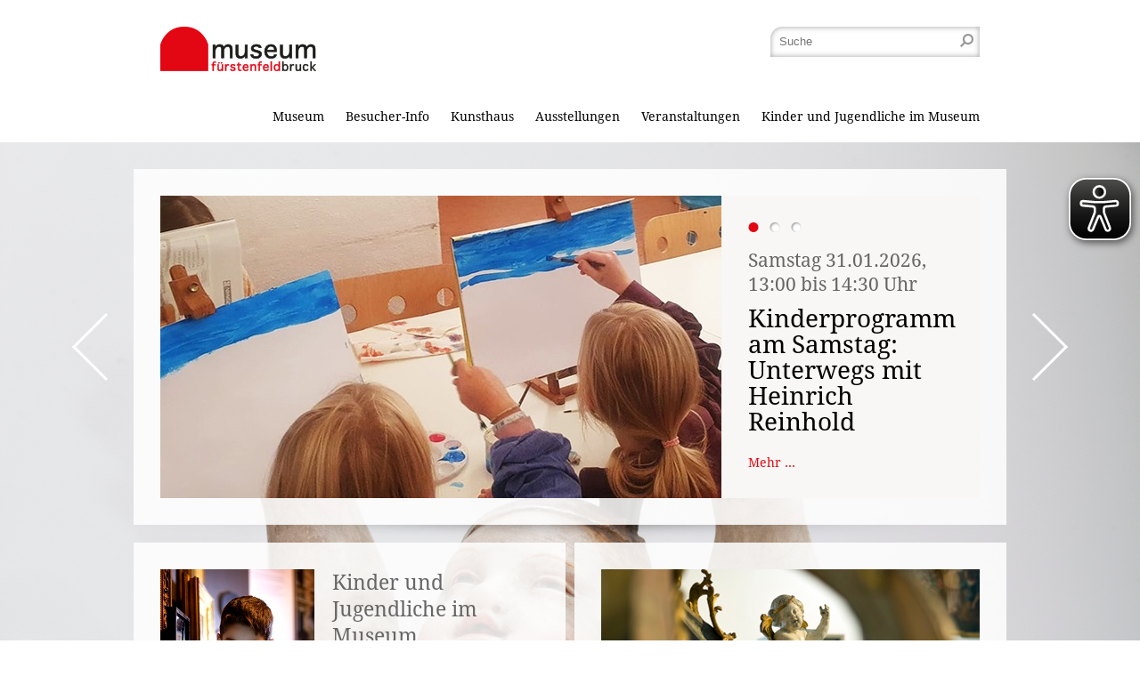

--- FILE ---
content_type: text/html; charset=US-ASCII
request_url: https://www.museumffb.de/ffb-museum/web.nsf/
body_size: 666
content:
<!DOCTYPE HTML PUBLIC "-//W3C//DTD HTML 4.01 Transitional//EN">
<html>
<head>
<meta http-equiv="refresh" content="0; URL=/ffb-museum/web.nsf/id/pa_de_startseite.html">
<script language="JavaScript" type="text/javascript">
<!-- 
document._domino_target = "_self";
function _doClick(v, o, t) {
  var returnValue = false;
  var url="/ffb-museum/web.nsf?OpenDatabase&Click=" + v;
  if (o.href != null) {
    o.href = url;
    returnValue = true;
  } else {
    if (t == null)
      t = document._domino_target;
    window.open(url, t);
  }
  return returnValue;
}
// -->
</script>
</head>
<body text="#000000" bgcolor="#FFFFFF">

<form action=""></form>
</body>
</html>


--- FILE ---
content_type: text/html; charset=ISO-8859-1
request_url: https://www.museumffb.de/ffb-museum/web.nsf/id/pa_de_startseite.html
body_size: 14755
content:
<!DOCTYPE html>
<html>
<head>

<meta http-equiv="content-type" content="text/html; charset=utf-8"> 
<title>Startseite - Museum Fürstenfeldbruck</title>

	<meta name="title" content="Museum Fürstenfeldbruck - Startseite">
	<meta name="author" content="">
	<meta name="publisher" content="">
	<meta name="copyright" content="">
	<meta name="keywords" content="">
	<meta name="description" content="">
	<meta name="language" content="">
	<meta name="creation_date" content="01/28/2026">
	<meta name="revisit-after" content=" days">
	<meta name="robots" content="INDEX,FOLLOW">


<link rel="icon" href="/ffb-museum/web.nsf/id/7F0E154FBFF3926EC1257C990030F70F/$file/favicon.ico" type="image/x-icon">
<link rel="apple-touch-icon-precomposed" sizes="144x144" href="/ffb-museum/web.nsf/id/7F0E154FBFF3926EC1257C990030F70F/$file/apple-touch-icon-144x144-precomposed.png">
<link rel="apple-touch-icon-precomposed" sizes="114x114" href="/ffb-museum/web.nsf/id/7F0E154FBFF3926EC1257C990030F70F/$file/apple-touch-icon-114x114-precomposed.png">
<link rel="apple-touch-icon-precomposed" sizes="72x72" href="/ffb-museum/web.nsf/id/7F0E154FBFF3926EC1257C990030F70F/$file/apple-touch-icon-72x72-precomposed.png">
<link rel="apple-touch-icon-precomposed" href="/ffb-museum/web.nsf/id/7F0E154FBFF3926EC1257C990030F70F/$file/apple-touch-icon-precomposed.png">
<!--<link href="https://fonts.googleapis.com/css?family=Droid+Serif:400,700" rel="stylesheet" type="text/css">-->
<style>
	/* latin */
	@font-face {
		font-family: 'Droid Serif';
		font-style: normal;
		font-weight: 400;
		src: local('Droid Serif Regular'), local('DroidSerif-Regular'), url(/ffb-museum/web.nsf/id/7F0E154FBFF3926EC1257C990030F70F/$file/droid-serif.woff2) format('woff2');
		unicode-range: U+0000-00FF, U+0131, U+0152-0153, U+02BB-02BC, U+02C6, U+02DA, U+02DC, U+2000-206F, U+2074, U+20AC, U+2122, U+2191, U+2193, U+2212, U+2215, U+FEFF, U+FFFD;
	}
	/* latin */
	@font-face {
		font-family: 'Droid Serif';
		font-style: normal;
		font-weight: 700;
		src: local('Droid Serif Bold'), local('DroidSerif-Bold'), url(/ffb-museum/web.nsf/id/7F0E154FBFF3926EC1257C990030F70F/$file/droid-serif-bold.woff2) format('woff2');
		unicode-range: U+0000-00FF, U+0131, U+0152-0153, U+02BB-02BC, U+02C6, U+02DA, U+02DC, U+2000-206F, U+2074, U+20AC, U+2122, U+2191, U+2193, U+2212, U+2215, U+FEFF, U+FFFD;
	}
</style>

<link href="/ffb-museum/web.nsf/id/7F0E154FBFF3926EC1257C990030F70F/$file/style.css?OpenElement&amp;v=0.0.9" rel="stylesheet">

<script async src="https://cdn.eye-able.com/configs/www.museumffb.de.js"></script>
<script async src="https://cdn.eye-able.com/public/js/eyeAble.js"></script>



<script language="JavaScript" type="text/javascript">
<!-- 
document._domino_target = "_self";
function _doClick(v, o, t) {
  var returnValue = false;
  var url="/ffb-museum/web.nsf/id/pa_de_startseite.html?OpenDocument&Click=" + v;
  if (o.href != null) {
    o.href = url;
    returnValue = true;
  } else {
    if (t == null)
      t = document._domino_target;
    window.open(url, t);
  }
  return returnValue;
}
// -->
</script>
</head>
<body text="#000000" bgcolor="#FFFFFF" class="startseite">

<form action="">


<script>
	var file_path = "/ffb-museum/web.nsf/id/E95A5029F263C6BAC1257C990030E433/$file/";
	var currlang = 'DE';
	var curr_db_pfad = '/ffb-museum/web.nsf/';
	var curr_page_url = '/ffb-museum/web.nsf/id/pa_de_startseite.html';
	var body_bg = '/ffb-museum/web.nsf/gfx/7FC4FB3E4908A1BFC1257E000038D2BA/$file/_MG_0212_RET.JPG';
</script>


<header id="header">
	<div class="wrapper">
		<a id="logo" href="/ffb-museum/web.nsf/id/pa_de_startseite.html"><img src="/ffb-museum/web.nsf/id/E95A5029F263C6BAC1257C990030E433/$file/logo.png" alt="museum fürstenfeldbruck"></a>
		<nav id="primary-nav" class="cf">
			<ul class="lvl_1">
<li class="cat_museum">
<a href="/ffb-museum/web.nsf/id/pa_de_museum.html" target="_self">Museum</a>
<ul class="lvl_2">
<li class="cat_geschichte">
<a href="/ffb-museum/web.nsf/id/pa_de_geschichte.html" target="_self">Geschichte</a>
</li>
<li class="cat_team">
<a href="/ffb-museum/web.nsf/id/pa_de_team.html" target="_self">Team</a>
</li>
<li class="cat_publikationen_des_museums">
<a href="/ffb-museum/web.nsf/id/pa_de_publikationen.html" target="_self">Publikationen des Museums</a>
</li>
<li class="cat_fuerstenfeld___filmclips">
<a href="/ffb-museum/web.nsf/id/pa_de_app.html" target="_self">Fürstenfeld - Filmclips</a>
</li>
<li class="cat_museen_der_landpartie">
<a href="http://www.landpartie-museen-muenchen.de/" target="_self">Museen der Landpartie</a>
</li>
</ul>
</li>
<li class="cat_besucher_info">
<a href="/ffb-museum/web.nsf/id/pa_de_besucher-info.html" target="_self">Besucher-Info</a>
<ul class="lvl_2">
<li class="cat_oeffnungszeiten_preise_anfahrt">
<a href="/ffb-museum/web.nsf/id/pa_oeffnungszeiten-preise.html" target="_self">Öffnungszeiten, Preise, Anfahrt</a>
</li>
<li class="cat_ausflugsmoeglichkeiten">
<a href="/ffb-museum/web.nsf/id/pa_de_ausflugsmoeglichkeiten.html" target="_self">Ausflugsmöglichkeiten</a>
</li>
<li class="cat_museumsladen">
<a href="/ffb-museum/web.nsf/id/pa_de_museumsladen.html" target="_self">Museumsladen</a>
</li>
<li class="cat_newsletteranmeldung">
<a href="/ffb-museum/web.nsf/id/pa_newsletteranmeldung.html" target="_self">Newsletteranmeldung</a>
</li>
</ul>
</li>
<li class="cat_kunsthaus">
<a href="/ffb-museum/web.nsf/id/pa_domobh6jvh.html" target="_self">Kunsthaus</a>
</li>
<li class="cat_ausstellungen">
<a href="/ffb-museum/web.nsf/id/pa_.html" target="_self">Ausstellungen</a>
<ul class="lvl_2">
<li class="cat_aktuelle_ausstellung">
<a href="/ffb-museum/web.nsf/id/pa_de_aktuelle_ausstellungen.html" target="_self">Aktuelle Ausstellung</a>
</li>
<li class="cat_kommende_ausstellungen">
<a href="/ffb-museum/web.nsf/id/pa_de_kommende_ausstellungen.html" target="_self">Kommende Ausstellungen</a>
</li>
<li class="cat_dauerausstellungen">
<a href="/ffb-museum/web.nsf/id/pa_de_dauerausstellungen.html" target="_self">Dauerausstellungen</a>
</li>
<li class="cat_ausstellungsarchiv">
<a href="/ffb-museum/web.nsf/id/pa_de_ausstellungsarchiv.html" target="_self">Ausstellungsarchiv</a>
</li>
</ul>
</li>
<li class="cat_veranstaltungen">
<a href="/ffb-museum/web.nsf/id/pa_de_veranstaltungen.html" target="_self">Veranstaltungen</a>
<ul class="lvl_2">
<li class="cat_fuehrungen">
<a href="/ffb-museum/web.nsf/id/pa_de_fuehrungen.html" target="_self">Führungen</a>
</li>
<li class="cat_brucker_kulturnacht">
<a href="/ffb-museum/web.nsf/id/pa_de_brucker_kulturnacht.html" target="_self">Brucker Kulturnacht</a>
</li>
</ul>
</li>
<li class="cat_kinder_und_jugendliche_im_museum">
<a href="/ffb-museum/web.nsf/id/pa__db_idpa_de_kinder_im_museum.html" target="_self">Kinder und Jugendliche im Museum</a>
<ul class="lvl_2">
<li class="cat_schule">
<a href="/ffb-museum/web.nsf/id/pa_schule.html" target="_self">Schule</a>
</li>
<li class="cat_kindergarten">
<a href="/ffb-museum/web.nsf/id/pa_de_kindergarten.html" target="_self">Kindergarten</a>
</li>
<li class="cat_kinderprogramm_am_samstag">
<a href="/ffb-museum/web.nsf/id/pa_de_kinderprogramm.html" target="_self">Kinderprogramm am Samstag</a>
</li>
<li class="cat_kindergeburtstag">
<a href="/ffb-museum/web.nsf/id/pa_de_kindergeburtstag.html" target="_self">Kindergeburtstag</a>
</li>
<li class="cat_aktivheft_fuer_familien">
<a href="/ffb-museum/web.nsf/id/pa_domoc4whsd.html" target="_self">Aktivheft für Familien</a>
</li>
<li class="cat_preise">
<a href="/ffb-museum/web.nsf/id/pa_de_preise.html" target="_self">Preise</a>
</li>
</ul>
</li>
</ul>

		</nav>

		<div id="searchbox">
			<input id="search_field" type="search" placeholder="Suche">
			<button id="search_go"><span>Go</span></button>
		</div>
	</div>
</header>

<div id="area">
	<div class="wrapper">
		
	<main id="content" class="cf">
		



		











<!-- START: Slideshow -->
<div class="row">
	<div class="box banner grid6">
		<div id="slider">
			<ul>

<li>
<img src="../gfx/Malwerkstatt1.jpg/$file/Malwerkstatt1.jpg" alt="">
<div class="desc">
<h2>Samstag 31.01.2026, 13:00 bis 14:30 Uhr</h2>
<h1>Kinderprogramm am Samstag: Unterwegs mit Heinrich Reinhold</h1>
<p><a href="/ffb-museum/web.nsf/id/pa_de_kinderprogramm.html" target="_self" class="readmore" >Mehr ...</a></p>
</div>
</li><li>
<img src="../gfx/DGS-Führung_Reinhold_630x340.jpg/$file/DGS-Führung_Reinhold_630x340.jpg" alt="">
<div class="desc">
<h2>Sonntag 08.02.2026, 11:30 bis 12:30 Uhr</h2>
<h1>Letzte DGS-F&#252;hrung &quot;Neue Wege&quot; mit Jessica Feldmann</h1>
<p><a href="https://www.museumffb.de/ffb-museum/web.nsf/id/pa_de_fuehrungen.html" target="_self" class="readmore" >Mehr ...</a></p>
</div>
</li><li>
<img src="../gfx/Reinhold2_630x340.jpg/$file/Reinhold2_630x340.jpg" alt="">
<div class="desc">
<h2>Sonntag 08.02.2026, 15:00 bis 16:00 Uhr</h2>
<h1>&#214;ffentliche F&#252;hrung zur Finissage &quot;Neue Wege&quot; </h1>
<p><a href="https://www.museumffb.de/ffb-museum/web.nsf/id/li_domod4dhpk.html" target="_blank" class="readmore" >Mehr ...</a></p>
</div>
</li>

			</ul>
			<div id="thumb_nav"></div>
			<a id="head_prev" class="arrows" href="#" style="display: block;"><span>&lt;</span></a>
			<a id="head_next" class="arrows" href="#" style="display: block;"><span>&gt;</span></a>
		</div>
	</div>
</div>
<!-- END: Slideshow -->


<main id="content" class="cf">

<!--<div class="row">
	<div class="box grid6">
		<h2 style="padding:0">Sonderausstellungen</h2>
	</div>
</div>-->

<div class="row">
	
	

</div>



<div class="row">
	<div class="box grid3">
	<img class="alignleft" src="../gfx/Kinder_klein.jpg/$file/Kinder_klein.jpg" alt=""><h2 style="margin-top:0">Kinder und Jugendliche im Museum</h2><p><p>Das museumspädagogische Programm des Museums Fürstenfeldbruck richtet sich an Kindergärten, Schulklassen, Geburtstagskinder und erwachsene Besucher jeglichen Alters.</p><p> </p><a class="readmore" href="/ffb-museum/web.nsf/id/pa__db_idpa_de_kinder_im_museum.html">Mehr ...</a></p>
	</div>

	<div class="box grid3">
	<img src="../gfx/Kloster1.jpg/$file/Kloster1.jpg" alt=""><h2>Kloster Fürstenfeld</h2><p><p><span style='color:#000000'>Die ansprechende und unterhaltsame Dauerausstellung würdigt das einst weit über Bayerns Grenzen hinaus berühmte Zisterzienserkloster.</span></p><a class="readmore" href="/ffb-museum/web.nsf/id/li_klosterfuerstenfeld.html">Mehr ...</a></p>
	</div>
</div>

<div class="row">
	<div class="box grid3">
	<img src="../gfx/Startseite Bruck um 1900.jpg/$file/Startseite Bruck um 1900.jpg" alt=""><h2>Leben in Bruck um 1900</h2><p><p>Fürstenfeldbruck war um die Jahrhundertwende ein Ort mit städtischer Lebensqualität, landschaftlichen Reizen und kulturellen Attraktionen.</p><a class="readmore" href="/ffb-museum/web.nsf/id/li_lebeninbruck.html">Mehr ...</a></p>
	</div>

	<div class="box grid3">
	<img class="alignleft" src="../gfx/Archäologie.jpg/$file/Archäologie.jpg" alt=""><h2 style="margin-top:0">Kelten, Römer, Bajuwaren</h2><p><p>Die archäologische Abteilung des Museums präsentiert Funde aus vorgeschichtlicher Zeit bis zum frühen Mittelalter.</p><a class="readmore" href="/ffb-museum/web.nsf/id/li_roemerkelten.html">Mehr ...</a></p>
	</div>
</div>







<div class="row">
	<div class="box grid2">
	<h2>Kontakt</h2><p>Museum Fürstenfeldbruck<br />Fürstenfeld 6<br />82256 Fürstenfeldbruck</p><p>Tel. Museum: +49 8141/611313<br />Tel. Verwaltung: +49 8141/61130</p><p><a href='https://goo.gl/maps/w7aGj' target='_blank'>Anfahrt (Google Maps)</a><br /><a href='/ffb-museum/web.nsf/formular?openform&formular=DEKontakt'>E-Mail schreiben</a></p>
	</div>

	<div class="box grid2">
	<h2>Öffnungszeiten, Preise</h2><table style='width:270px'><tbody><tr><td>Di - Sa</td><td>13 - 17 Uhr</td></tr><tr><td>So & Feiertage</td><td>11 - 17 Uhr</td></tr></tbody></table><p>Führungen für Gruppen und Schulklassen auch ausserhalb der Öffnungszeiten nach telefonischer Vereinbarung</p><p><a class='readmore' href='pa_oeffnungszeiten-preise.html'>Preisliste</a></p>
	</div>

	<div class="box grid2">
		<h2>Oft gesucht</h2>

		<ul class="nobullets"><li><a href="http://www.landpartie-museen-muenchen.de/" target="_blank">Landpartie - Museen rund um M&#252;nchen</a></li><li><a href="/ffb-museum/web.nsf/id/pa_de_brucker_kulturnacht.html" target="_self">Brucker Kulturnacht</a></li><li><a href="http://www.historischer.verein.ffb.org/" target="_self">Historischer Verein F&#252;rstenfeldbruck</a></li></ul>
	</div>
</div>








        

	

	
	

	
	<div id="subcontent" class="cf" >
			<div style="position:relative;" class="social">
				<a style="position:absolute; left: 100px; top:50px;" href="https://www.facebook.com/museumfuerstenfeldbruck/" target="_blank"><img style="height: 40px;" src="/ffb-museum/web.nsf/id/E95A5029F263C6BAC1257C990030E433/$file/facebook.png" alt="zu Facebook" /></a>
<a style="position:absolute; left: 165px; top:50px;" href="https://www.instagram.com/museumffb/" target="_blank"><img style="height: 40px;" src="/ffb-museum/web.nsf/id/E95A5029F263C6BAC1257C990030E433/$file/glyph-logo_May2016.png" alt="zu Instagram"></a>
			</div>
			<div class="button_anmelden">
				<a style="float: left; margin-left: 85px" href="/ffb-museum/web.nsf/id/pa_newsletteranmeldung.html">
					<button type="button" class="cr_button">
						Newsletter
					</button>
				</a>
			</div>
			<h2></h2>
			<div class="app-icons">
				<br><br><br><br>
			</div>
			<div class="desc">
				<br>
				
			</div>
	</div><!-- /#subcontent -->
</main>
	

	
	</div><!-- /.wrapper -->
</div><!-- /#area -->
<footer id="footer">
	<div class="wrapper">
		<nav id="footer-nav" class="perm-nav">
			<ul>
				<li><a href="/ffb-museum/web.nsf/id/pa_de_startseite.html" rel="nofollow">Startseite</a></li>
				<li><a href="/ffb-museum/web.nsf/formular?openform&formular=DEKontakt">Kontakt</a></li>
				<li><a href="/ffb-museum/web.nsf/id/pa_newsletteranmeldung.html">Newsletteranmeldung</a></li>
				<li><a href="/ffb-museum/web.nsf/id/pa_de_sitemap.html">Sitemap</a></li>
				<li><a href="/ffb-museum/web.nsf/id/pa_de_barrierefreiheitserklaerung.html">Barrierefreiheitserklärung</a></li>
				<li><a href="/ffb-museum/web.nsf/id/pa_de_impressum.html">Impressum</a></li>
				<li><a href="/ffb-museum/web.nsf/id/pa_de_datenschutz.html">Datenschutz</a></li>
			</ul>
		</nav>
	</div>
</footer>

<script src="/ffb-museum/web.nsf/id/E95A5029F263C6BAC1257C990030E433/$file/libs.min.js"></script>
<script src="/ffb-museum/web.nsf/id/E95A5029F263C6BAC1257C990030E433/$file/jquery.assss.js"></script>
<script src="https://cdnjs.cloudflare.com/ajax/libs/webshim/1.15.6/dev/polyfiller.js"></script>
<script src="/ffb-museum/web.nsf/id/E95A5029F263C6BAC1257C990030E433/$file/main.min.js"></script>


<div class="voila_rep_id">VOILA_REP_ID=C1257DCD:00510A60</div>
</form>
</body>
</html>


--- FILE ---
content_type: text/css
request_url: https://www.museumffb.de/ffb-museum/web.nsf/id/7F0E154FBFF3926EC1257C990030F70F/$file/style.css?OpenElement&v=0.0.9
body_size: 15434
content:
.cf {
    zoom: 1;
}
.cf:before,
.cf:after {
    display: table;
    content: "";
}
.cf:after {
    clear: both;
}
.container {
    width: 980px;
    margin: 0 auto;
    zoom: 1;
}
.container:before,
.container:after {
    display: table;
    content: "";
}
.container:after {
    clear: both;
}

/* apply a natural box layout model to all elements, but allowing components to change */

html {
    box-sizing: border-box;
}
*,
*:before,
*:after {
    box-sizing: inherit;
}
body {
    margin: 0;
    font-family: 'Droid Serif', serif;
    font-size: 14px;
    line-height: 140%;
}

/* Default Tags */

a {
    color: #e30613;
    text-decoration: none;
}
a:hover {
    text-decoration: underline;
}
h1,
h2,
h3,
h4,
h5 {
    padding: 0 0 1em 0;
    margin: 0;
    font-weight: normal;
}
h1 a,
h2 a,
h3 a,
h4 a,
h5 a {
    color: inherit;
}
h1 {
    padding-bottom: 20px;
    font-size: 36px;
    line-height: 107%;
}
h2 {
    padding-bottom: 10px;
    font-size: 22.5px;
    line-height: 135%;
    color: #666666;
}

#slider h1 {
	font-size: 28px;
}

#slider h2 {
	font-size: 20.5px;
}

img {
    border: none;
}
p {
    margin: 0 0 1em 0;
}
ul {
    margin-top: 0;
}
main table {
    margin-bottom: 20px;
}

/* Default Classes */

.voila_rep_id {
    display: none;
}
.wrapper {
    position: relative;
    width: 980px;
    margin: 0 auto;
}
.row {
    float: left;
}
.box {
    position: relative;
    float: left;
    padding: 30px;
    margin-bottom: 10px;
    background: rgba(255, 255, 255, 0.85);
}
.box p:last-of-type {
    margin-bottom: 0;
}
.box img + h2 {
    margin-top: 10px;
}
.box > .cf {
    padding-bottom: 42px;
    margin-bottom: 15px;
    background: url(hr.png) 0 100% no-repeat;
}
.box > .cf:last-child {
    padding-bottom: 0;
    margin-bottom: 0;
    background: none;
}
.grid6 {
    display: inline;
    float: left;
    width: 980px;
    margin-right: 10px;
}
.grid6:nth-of-type(1n) {
    margin-right: 0;
}
.grid3 {
    display: inline;
    float: left;
    width: 485px;
    margin-right: 10px;
}
.grid3:nth-of-type(2n) {
    margin-right: 0;
}
.grid2 {
    display: inline;
    float: left;
    width: 320px;
    margin-right: 10px;
}
.grid2:nth-of-type(3n) {
    margin-right: 0;
}
.perm-nav ul {
    padding: 0;
    margin: 0;
}
.perm-nav li {
    display: inline-block;
}
.perm-nav li:after {
    padding-right: 5px;
    color: #000;
    content: '|';
}
.perm-nav li:last-child:after {
    padding-right: 0;
    content: '';
}
.perm-nav a {
    padding: 0 .7em 0 0;
    color: #000;
    text-decoration: none;
}
.perm-nav a:hover {
    text-decoration: underline;
}

/* Content format styles */
.box .readmore {
	position: absolute;
	bottom: 30px;
}
a.readmore {
    color: #e30613;
}
.intro {
    font-weight: bold;
}
.aligncenter {
    text-align: center;
}
.aligncenter img {
    margin: 1em 0;
}
.alignleft {
    float: left;
    margin-right: 20px;
}
.alignright {
    float: right;
    margin-left: 20px;
}
.caption {
    font-size: .9em;
}
ul.nobullets {
    padding: 0;
    margin: 0;
    list-style: none;
}
.downloadTable {
    width: 100%;
    margin-bottom: 30px;
    border-spacing: 2px;
}
.downloadTable th {
    padding: 3px 8px;
    font-size: 14px;
    color: #333;
    text-align: left;
    background: #E6E6E6;
}
.downloadTable td {
    padding: 5px 8px;
    font-size: 12px;
    background: #F5F5F5;
}
.pagination-listen ul {
    padding: 0;
    margin: 0;
    list-style: none;
}
.pagination-listen li {
    float: left;
}
.pagination-listen li.active a {
    font-weight: bold;
    color: #000;
}
.pagination-listen a {
    float: left;
    padding: 10px 14px;
    margin-right: 10px;
    background: #fff;
}

/* Define Header */

#header {
    background: #fff;
}
#header > .wrapper {
    height: 150px;
}
#logo {
    position: relative;
    top: 30px;
    left: 30px;
    float: left;
}
#searchbox {
    position: absolute;
    top: 30px;
    right: 30px;
    width: 235px;
    border: 1px soild #9e9e9e;
    border-top-left-radius: 1em;
}
#searchbox #search_spinner {
    position: absolute;
    top: 7px;
    left: -20px;
}
#searchbox #search_field {
    width: 100%;
    padding: 6px 30px 6px 10px;
    margin: 0;
    line-height: 22px;
    border: none;
    border-top-left-radius: 1em;
    -webkit-box-shadow: inset 0 0px 6px 0px rgba(130, 130, 130, 0.75);
    -moz-box-shadow: inset 0 0px 6px 0px rgba(130, 130, 130, 0.75);
    box-shadow: inset 0 0px 6px 0px rgba(130, 130, 130, 0.75);
}
#searchbox #search_field:focus {
    outline: none;
}
#searchbox #search_go {
    position: absolute;
    top: 2px;
    right: 2px;
    width: 26px;
    height: 26px;
    margin: 0;
    background: url('icon-search.png') 50% 50% no-repeat;
    border: none;
}
#searchbox #search_go span {
    display: none;
}
#searchbox #search_go:hover {
    cursor: pointer;
}

/* Type Ahead Search */

#ta {
    position: relative;
    z-index: 50;
    background: #E6E6E6;
}
#ta table {
    width: 100%;
}

/* UptoTop WH Style */

#toTop {
    position: fixed;
    right: 0;
    bottom: 0;
    display: none;
    width: 65px;
    height: 65px;
    margin-left: 550px;
    cursor: pointer;
    background: url('up2top.png');
    border: 1px solid #ccc;
}
#toTop span {
    display: none;
}

/* Primary Navigation */

#primary-nav {
    position: absolute;
    right: 18px;
    bottom: 0;
    z-index: 1000;
    height: 40px;
}
#primary-nav ul {
    padding: 0;
    margin: 0;
    list-style: none;
}
#primary-nav a {
    color: #000;
}
#primary-nav > ul {
    position: relative;
    float: left;
}
#primary-nav > ul ul {
    position: absolute;
    top: 40px;
    display: none;
    min-width: 150px;
    background: #666666;
}
#primary-nav > ul ul:before {
    position: absolute;
    top: -10px;
    left: 50%;
    width: 0;
    height: 0;
    margin-left: -13px;
    border-color: transparent transparent #666666 transparent;
    border-style: solid;
    border-width: 0 11px 10px 11px;
    content: ' ';
}
#primary-nav > ul > li {
    position: relative;
    float: left;
}
#primary-nav > ul > li a {
    float: left;
    padding: 12px;
    text-align: center;
}
#primary-nav > ul > li:hover ul {
    display: block;
}
#primary-nav > ul > li:hover li a {
    display: block;
    float: none;
    padding: 10px 20px;
    color: #fff;
}

/* Banner and Slider */

.banner {
    margin-top: 30px;
    margin-bottom: 20px;
}
.banner:after {
    position: absolute;
    bottom: -17px;
    left: 0;
    width: 100%;
    height: 17px;
    background: url('slider-shadow.png') 50% 100% no-repeat;
    content: ' ';
}
#teasernav {
    margin-top: 30px;
}
#teasernav .box {
    min-height: 270px;
    padding-bottom: 30px;
}
#teasernav .readmore {
    position: absolute;
    bottom: 30px;
}
#breadcrumb {
    padding-bottom: 30px;
    margin-top: 30px;
    margin-bottom: 1px;
}
#breadcrumb a {
    color: #000;
}

/* Define Slider */

#slider {
    position: relative;
    float: left;
    width: 920px;
    height: 340px;
}
#slider ul {
    position: absolute;
    position: relative;
    float: left;
    padding: 0;
    margin: 0;
    overflow-x: hidden;
    overflow-y: hidden;
    list-style: none;
}
#slider ul li {
    float: left;
    width: 920px;
    height: 340px;
}
#slider ul li > img {
    float: left;
    width: 630px;
}
#slider ul .desc {
    float: left;
    width: 290px;
    height: 340px;
    padding: 30px;
    padding-top: 60px;
    background: #f8f7f5;
}
#slider #thumb_nav {
    position: absolute;
    top: 30px;
    left: 660px;
    z-index: 999;
}
#slider #thumb_nav a {
    float: left;
    width: 12px;
    height: 12px;
    margin-right: 12px;
    background: url('bullets.png') 0 0 no-repeat;
}
#slider #thumb_nav a.selected {
    background-position: 100% 0;
}
#slider #thumb_nav span {
    display: none;
}
#slider .arrows {
    position: absolute;
    top: 50%;
    width: 42px;
    height: 76px;
    margin-top: -38px;
}
#slider .arrows span {
    display: none;
}
#slider #head_prev {
    left: -100px;
    z-index: 998;
    background: url(arrows.png) 0 0 no-repeat;
}
#slider #head_next {
    position: absolute;
    right: -100px;
    z-index: 997;
    background: url(arrows.png) 0 100% no-repeat;
}

/* Define Content Area */

#area {
    background-color: #d7d0c6;
    background-repeat: no-repeat;
    background-size: 100% auto;
    background-clip: content-box;
    background-position-x: center;
}

/* ---- Sitemap ---- */

#sitemap li {
    list-style: circle;
}
#sitemap .sm_lvl_two {
    margin-left: 30px;
}
#sitemap .sm_lvl_three {
    margin-left: 60px;
}
#sitemap .sm_lvl_four {
    margin-left: 90px;
}

/* Default Form Styles */

fieldset {
    padding: 0;
    margin-bottom: 2em;
    border: none;
}
legend {
    width: 100%;
    padding: 0;
    margin-bottom: 1em;
    font-weight: bold;
    border-bottom: 1px solid #c8c1b7;
}
.input-buttons {
    position: absolute;
    top: 7px;
    text-align: left;
}
.inputwrap {
    position: relative;
    padding-bottom: 8px;
}
.inputwrap label {
    float: left;
    width: 19%;
    margin-right: 1%;
    line-height: 210%;
    text-align: left;
}
.inputwrap label + label {
    float: none;
}
.inputwrap label:hover {
    cursor: pointer;
}
.inputwrap select,
.inputwrap input[type="text"],
.inputwrap input[type="email"],
.inputwrap input[type="date"],
.inputwrap input[type="time"],
.inputwrap textarea {
    float: left;
    width: 80%;
    padding: 8px;
    border: 1px solid #c8c1b7;
}
.inputwrap .zip {
    float: left;
    width: 10%;
}
.inputwrap .city {
    width: 68%;
    margin-left: 2%;
}
.inputwrap .indent {
    float: left;
}
.inputwrap .indent label {
    display: block;
    width: 100%;
}

/* Anmeldungs Form Styles */

.form4 {
    float: left;
    width: 19% !important;
    margin-right: 1%;
}
label[for="altdate"],
label[for="totime"] {
    text-align: right;
}

/* Ugly Code, nice Captcha! */

#captcha_container {
    float: left;
}
#captcha_input {
    max-width: 300px;
}
#captcha_image > img {
    float: left;
    border: 1px solid #c8c1b7;
    border-bottom-width: 0;
}
#captcha_input > input {
    width: 302px;
}
.captcha_hint {
    float: left;
    width: 300px;
    padding: .7em;
}
#sendnow,
#privacy-terms {
    margin: 1em 0 1em 20%;
}
#hint-required {
    font-size: 90%;
    text-align: right;
}
#error {
    display: none;
    padding: 10px;
    margin: 15px 0;
    background: none repeat scroll 0 0 #FFFDE8;
    border: 1px dashed #FF0000;
}
form .error {
    background: none repeat scroll 0 0 #FFECE7;
}
label.error {
    float: left;
    width: auto !important;
    padding: 4px 10px;
    margin-bottom: 10px;
    margin-left: 19%;
    clear: both;
    color: #7E2B2B;
    text-align: right;
    cursor: pointer;
    background: none;
}
input[type=checkbox].error {
    width: 13px !important;
    height: 13px;
    margin-right: 10px;
    outline: 1px solid red;
}
input.valid {
    padding-right: 16px;
    background-image: url(input_valid.png);
    background-position: right;
    background-repeat: no-repeat;
}
input.error {
    padding-right: 16px;
    background-image: url(input_error.png);
    background-position: right;
    background-repeat: no-repeat;
}
.btn {
    padding: 10px 20px;
    color: #fff;
    background: #666666;
    border: none;
    border-radius: 2px;
}
.btn:hover {
    cursor: pointer;
    background: #111;
    transition: background-color 1000ms ease-in-out;
}
.form-intro {
    margin-bottom: 2em;
}
#subcontent {
    padding: 30px;
    overflow: hidden;
    background-color: rgba(255, 255, 255, 0.85);
    margin-bottom: 10px;
    /* IE9 padding fix */
}
#subcontent h2 {
    float: left;
    margin-left: 100px;
}
#subcontent .app-icons {
    float: right;
    margin: 0 30px;
}
#subcontent .app-icons img {
    margin-left: 10px;
}
#subcontent .button_anmelden {
    float: left;
}
.cr_site {
    margin: 0;
    padding: 75px 0 0 0;
    text-align: center;
    background-color: #eeeeee;
}
.cr_site a {
    color: #0084ff;
}
.cr_font {
    font-size: 14px;
    font-family: Arial;
}
.cr_body h2,
.cr_header h2 {
    font-size: 22px;
    line-height: 28px;
    margin: 0 0 10px 0;
}
.cr_header h2 {
    font-size: 28px;
    margin-bottom: 15px;
    padding: 0;
    margin-top: 0;
}
.wrapper,
.cr_page {
    margin: 0 auto 10px auto;
    text-align: left;
    border-radius: 4px;
}
.cr_header {
    text-align: center;
    color: #000000;
    background: transparent !Important;
}
.cr_body {
    background-color: #ffffff;
    font-size: 12px;
    color: #000000;
}
.cr_body label {
    float: none;
    clear: both;
    display: block;
    width: auto;
    margin-top: 8px;
    text-align: left;
    font-weight: bold;
    position: relative;
}
.cr_hr {
    background-color: #ccc;
}
.cr_button {
    display: inline-block;
    font-family: 'Helvetica', Arial, sans-serif;
    width: auto;
    white-space: nowrap;
    height: 40px;
    margin: 0px 5px 0 0;
    padding: 0 30px;
    text-decoration: none;
    text-align: center;
    font-weight: bold;
    font-style: normal;
    font-size: 15px;
    line-height: 32px;
    cursor: pointer;
    border: 0;
    -moz-border-radius: 4px;
    border-radius: 4px;
    -webkit-border-radius: 4px;
    vertical-align: top;
    background-color: #222;
    color: #ffffff;
}
.cr_button:hover,
.cr_button-small:hover {
    opacity: 0.7;
    filter: alpha(opacity=70);
}
.powered {
    padding: 20px 0;
    width: 560px;
    margin: 0 auto;
}
.cr_ipe_item label {
    line-height: 150%;
    font-size: 14px;
}
.cr_ipe_item textarea {
    background: none repeat scroll 0 0 #eeeeee;
    border: 1px solid #aaa;
    font-family: Helvetica;
    font-size: 16px;
}
.cr_ipe_item input {
    background: none repeat scroll 0 0 #eeeeee;
    border: 1px solid #aaa;
    padding: 5px;
    font-family: Helvetica;
    font-size: 16px;
}
.cr_ipe_item select {
    background: none repeat scroll 0 0 #eeeeee;
    border: 1px solid #aaa;
    display: block;
    margin: 0;
    padding: 5px;
    width: 100%;
    font-family: Helvetica;
    font-size: 16px;
}
.cr_ipe_item input.cr_ipe_radio,
input.cr_ipe_checkbox {
    -moz-binding: none;
    -moz-box-sizing: border-box;
    background-color: -moz-field !important;
    border: 2px inset threedface !important;
    color: -moz-fieldtext !important;
    cursor: default;
    height: 13px;
    padding: 0 !important;
    width: 13px;
}
.cr_ipe_item input.cr_ipe_radio {
    -moz-appearance: radio;
    border-radius: 100% 100% 100% 100% !important;
    margin: 3px 3px 0 5px;
}
.submit_container {
    text-align: center
}
.cr_ipe_item {
    padding: 1px 10px;
    margin: 1px 10px;
}
.cr_ipe_item.inactive {
    display: none;
}
.formbox {
    line-height: 150%;
    font-family: Helvetica;
    font-size: 12px;
    color: #333333;
    padding: 20px;
    background-color: #ffffff;
    border-radius: 6px 6px 6px 6px;
}
.imprint {
    font-size: 0.8em;
    color: #000;
}
.cr_captcha {
    padding-left: 130px;
}
.cr_error {
    font-size: 1.1em;
    padding: 10px;
}
.clever_form_error {
    background-color: #f99;
    color: #000;
    border: 1px solid #f22 !important
}
.clever_form_note {
    margin: 26px 0 0 3px;
    position: absolute;
    display: inline;
    padding: 2px 4px;
    font-weight: bold;
    background-color: #f2ecb5;
    color: #000;
    font-size: 12px !important;
}
#subcontent .desc {
    margin-top: 20px;
    float: right;
    margin-left: 30%;
}

/* Define Footer */

#footer-nav {
    margin: 23px;
}


--- FILE ---
content_type: application/x-javascript
request_url: https://www.museumffb.de/ffb-museum/web.nsf/id/E95A5029F263C6BAC1257C990030E433/$file/jquery.assss.js
body_size: 12506
content:
/**********************************************************
 * Name: ASSSS 2.0.5                                      *
 * Desc: 'A'yhan 'S'ahin 'S'uper 'S'exy 'S'earch          *
 * Author: Werner Hartnagel                               *
 * Datum: 29.06.2014                                      *
 *                                                        *
 * 1.0		Initial Release                           *
 * 2.0		Many new features                         *
 * 2.0.1	Typeahead Bugfixes                        *
 * 2.0.2	ASS kickin' more link                     *
 * 2.0.3	Skip Media, Department and Teaser Option  *
 * 2.0.5	Fix XSS Bug                               *
 **********************************************************/



var ASSSSClass = function(element, options) {
	var elem = $(element);
	var obj = this;

	// Merge options with defaults
	var settings = $.extend({
		currlang		: 'DE',
		dbpfad			: "/fdi/web.nsf/",
		protokolldb 		: "/fdi/statistiken.nsf/",
		gobutton		: '#searchgo',
		searchfield		: '#searchfield',
		content_area		: '#content',
		search_fuzzy		: 1,
		char_min		: 2,
		max_results		: 15,
		skip_media		: false,
		skip_department		: false,
		skip_teaser		: false,
		autoscroll		: true,
		typeahead		: true,
		awesome_spinner		: false,
		fuzzysearch		: 1,
		ajax_cb			: function() { ajaxsearch_cb(); },
		display_cb		: function(data) { displayresult_cb(data); },
		typeahead_cb		: function() { typeahead_cb(); },
		display_ta_cb		: function(data) { display_ta_cb(data); },
		debug			: false
	}, options || {});

	var gobutton = elem.find(settings.gobutton).css('cursor', 'pointer');
	var searchfield = elem.find(settings.searchfield);

	if (settings.awesome_spinner) {
		var search_spinner = $('<i id="search_spinner" class="fa fa-refresh fa-spin"></i>');
		search_spinner.hide().prependTo(elem);
	}

	if (settings.typeahead) {
		// Initzialize TA Markup ...
		elem.append('<div id="ta"><div id="ta_pointer"></div><div id="ta_content"></div></div>');
		var layerTA = $("#ta");
		var layerTAContent = $("#ta_content");
		var layerTAPointer = $("#ta_pointer");

		// Typeahead doesnt work with autocomplete!
		searchfield.prop('autocomplete', 'off');

		// Hide Typeahead on Background Click.....
		$('html').click(function(e) {
			$('#ta').hide();
		});
	}

	/* --- Define Event Handlers --- */
	elem.on('click', settings.gobutton, function(e) {
		e.preventDefault();

		if (typeof settings.ajax_cb == 'function') {
			if(searchfield.val().length >= settings.char_min ) {
				if (settings.awesome_spinner) {
					search_spinner.fadeIn();
				}
				if (settings.typeahead) {
					layerTA.fadeOut();
				}
				settings.ajax_cb.call(this);
			}
			else if (settings.debug) {
				console.warn('Mindestens '+settings.char_min+' Buchstaben eingeben! Eingabe: "'+searchfield.val().replace(/<(?:.|\n)*?>/gm, '')+'"');
			}
		}
		else if (settings.debug) {
			console.warn('No valid AJAX Callback function!')
		}
	});

	// Start search with Enter
	//searchfield.bind('keyup', function(e) {
	elem.on('keyup', settings.searchfield, function(e) {
		if(e.keyCode=='13') {
			e.preventDefault();
			gobutton.trigger('click');
		}
		else {
			if (settings.typeahead && typeof settings.typeahead_cb == 'function') {
				if(searchfield.val().length > settings.char_min ) {
					settings.typeahead_cb.call(this);
				}
				else if (settings.debug) {
					console.warn('TypeAhead suche started ab '+settings.char_min+' Zeichen! Eingabe: "'+searchfield.val().replace(/<(?:.|\n)*?>/gm, '')+'"');
				}
			}
			else if (settings.debug) {
				console.warn('No valid AJAX Callback function!')
			}
		}
	});

	// Display AJAX Results Callback - Private method
	var displayresult_cb = function (data) {
		var i = counter = 0;
		var tmp = "";
		var orgValue = searchfield.val().replace(/<(?:.|\n)*?>/gm, '');
		var standOutStr = statOutStr = '';

		if (settings.debug) {
			console.log("Ergebnisse: " + data.data.length);
		}

		// *** Ausgabedefinition ***
		tmp += '<ol id="sucherg_all">';

		var amount_results = data.data.length - 1;
		for(i=amount_results;i>=0;i--) {
			var d = data.data[i];

			//	Early break if empty
			if(d.bezeichnung === "")
				continue;

			// *** Ergebnisse ab xx Treffern verstecken ***
			var hide_result = (typeof settings.max_results === "number" && settings.max_results <= counter ? true : false);

			if(d.typ == "content" || d.typ == "listen") {
					tmp += "<li"+ (hide_result ? ' style="display:none;"' : '') + ">"+
					"<h2 class='subHead'><a href='" + d.url + "?Open&highlight=" + orgValue + "' target='_blank'>" + d.bezeichnung + " <span class='score'>(" + d.score + "%)</span></a></h2>";
					if (!settings.skip_department && d.l1.match(/\S/)) tmp += "<h3 class='subHead2'>Bereich: " + d.l1 + "</h3>";
					if (!settings.skip_teaser && d.teaser.match(/\S/)) tmp += "<div class='teaser'>"+d.teaser+"</div>";
					tmp += "</li>";
					/*if(d.teaser != " ") {
						tmp += "<span class='subDate' colspan=\"2\">" + d.modified.substr(0, 10) + "</span>";
					}*/
					counter++;
			}
			else if(!settings.skip_media && d.typ == "medien") {
					tmp += "<li"+ (hide_result ? ' style="display:none;"' : '') + ">"+
					"<h2 class='subHead'><a href='" + d.url + "' target='_blank'> " + d.bezeichnung + " <span class='score'>(" + d.score + "%)</span></a></h2>";
					if (!settings.skip_department && d.l1.match(/\S/)) tmp += "<h3 class='subHead2'>Bereich: " + d.l1 + "</h3>";
					tmp += "</li>";
					counter++;
			}
			else if(d.typ == "xxx" || d.typ == "dokument") {
					tmp += "<li"+ (hide_result ? ' style="display:none;"' : '') + ">"+
					"<h2 class='subHead'><a href='" + d.url + "' target='_blank'> " + d.bezeichnung + " <span class='score'>(" + d.score + "%)</span></a></h2>";
					tmp += "</li>";
					counter++;
					console.log(d.typ);
			}
		};
		tmp += "</ol>";


		// Update Typeahead Statistik
		if (settings.typeahead) {
			logSearchQuery(counter);
		};

		// *** Gesamtausgabe "Statistiksuche" u. "Standardsuche" ***
		$(settings.content_area).html("<div class='row'><div id='breadcrumb' class='box grid6'><a href='"+settings.dbpfad+"'>Startseite</a> \\ Suche </div></div><div class='row'><div class='box grid6'><h1>Suchergebnisse</h1></div></div>");

		if (hide_result) {
			$("<div class='txt'><p>Zu Ihrer Suche nach '" + orgValue + "'  wurden "+counter+" Ergebnisse gefunden.</p>"+
			"<div id='suche_statistiken'><div class=\"suchergebnisse\">" +
			tmp + "</div></div>"+
			"<div id='suche_volltext'><div class=\"suchergebnisse\">" + standOutStr +
			"</div></div><div id='showMoreResults' class='buttongrey' style='text-align:center'></div></div>").insertAfter($(settings.content_area).find('h1'));

			var more_ln = $('<a href="#" class="btn" style="">Die nächsten '+settings.max_results+' Ergebnisse anzeigen</a>');
			more_ln.click(function(e) {
				e.preventDefault();
				var objs = $('#sucherg_all li').filter(':hidden:lt('+settings.max_results+')');
				console.dir(objs);
				objs.fadeIn();
				if (objs.length < settings.max_results)
					$('#showMoreResults').hide();
			});
			$('#showMoreResults').append(more_ln);
		}
		else {
			$("<div class='txt'><p>"+
			"Zu Ihrer Suche nach '" + orgValue + "' wurden " + counter + " Ergebnisse gefunden."+
			"<div id='suche_statistiken'><div class=\"suchergebnisse\">" + tmp +
			"</div></div><div id='suche_volltext'><div class=\"suchergebnisse\">" + standOutStr +
			"</div></div></div>").insertAfter($(settings.content_area).find('h1'));
		};


		// *** Back to Top - Link ***
		if (settings.autoscroll) {
			if ($(settings.content_area).height() > 450) {
				$("#backToTop").show();
			};
			/*$('html, body').animate({
				scrollTop: $(settings.content_area).offset().top
			}, 1000);*/
		}
	};

	// Display Typeahead Results - Private method
	var display_ta_cb = function (data) {
		var tmp = $('<table border="0"><tbody></tbody></table>');
		layerTAContent.html(tmp);
		layerTA.fadeIn('fast');

		$(data.data).each(
			function(index) {
				var d = data.data[index];
				if (d.bezeichnung === "")
					return;

				row = $("<tr>");
				cell1 = $("<td>");
				ln = $('<a href="#">' + d.bezeichnung + '</a>');
				ln.click(function(e) {
					e.preventDefault();
					searchfield.val($(this).text());
					gobutton.trigger('click');
				});
				cell1.append(ln);
				cell2 = $("<td>"+d.score+"</td>");
				row.append(cell1).append(cell2);
				layerTAContent.find('tbody').append(row);
			}

		);

	}

	// AJAX Typeahead callback - Private method
	var typeahead_cb = function() {
		var theValue = searchfield.val().replace(/<(?:.|\n)*?>/gm, '');
		var protokollSuchTA = settings.protokolldb + "web_suche_typeahead";
		var protokollSuchURL = settings.protokolldb + "statistiken_suche_begriffe";

		if (settings.awesome_spinner) {
			search_spinner.fadeIn();
		}

		$.ajax({
			url: protokollSuchTA,
			dataType: 'text',	// Should be 'json' if the Webserver sent correct MIME Typ
			data: 'OpenAgent&sprache=' + settings.currlang + '&query=' + theValue + '&ns=0&rnd=' + Math.random(),
			async: true,
		})
		.done(function(response) {
			var response = eval("(" + response + ")");
			if (response.data.length < 1) {
				$('#ta').fadeOut();
				return true;
			}
			else {
				if (!$('#ta').is(":visible"))
					$('#ta').fadeIn();
			}
			if (typeof settings.display_ta_cb == 'function') {
				settings.display_ta_cb.call(this, response);
			}
			else if (settings.debug) {
				console.warn('No valid AJAX Callback function!');
			}
		})
		.fail(function(response) {
			settings.debug && console.warn("ERROR IN REQUEST\n" + response.responseText);
		})
		.always(function(response) {
			if (settings.awesome_spinner) {
				search_spinner.fadeOut('Slow');
			}
		});
	}

	// AJAX Search Request - Private method
	var ajaxsearch_cb = function() {
		var protokollSuchURL = settings.protokolldb + "statistiken_suche_begriffe";
		var vCMSSuchURL = settings.dbpfad + "web_suche_ft_ajax";
		var cat = subcat = datefrom = dateto = '';

		// Volltextsuche auf die voila Instanz
		$.ajax({
			url: vCMSSuchURL,
			dataType: 'text', // Should be 'json' if the Webserver sent correct MIME Typ
			data: 'OpenAgent&sprache='+ settings.currlang + '&oua=0&query=' + searchfield.val().replace(/<(?:.|\n)*?>/gm, '') + '&ns=0&scat='+cat+'&ssubcat='+subcat+'&sfromdate='+datefrom+'&stilldate='+dateto+'&sort=&ftsearch=' + settings.fuzzysearch + '&rnd=' + Math.random(),
			async: true,
		})
		.done(function(response) {
			response = eval("(" + response + ")");
			if (typeof settings.display_cb == 'function') {
				settings.display_cb.call(this, response);
			}
			else if (settings.debug) {
				console.warn('No valid Display Callback function!');
			}
			if (settings.awesome_spinner) {
				search_spinner.fadeOut('slow');
			}
		})
		.fail(function(json) {
			if (settings.debug) {
				console.warn("ERROR IN REQUEST\n" + json.responseText);
			}
		});

	};

	/*	Alle Suchanfragen, die Ergebnisse liefern (z. Zt. > 1, da vCMS ein Fake-Ergebnis zur Suchanfrage hinzufügt),
		werden protokolliert (für die Type-Ahead-Funktion) */
	var logSearchQuery = function (theCount) {
		var logsearchimg = settings.protokolldb + "suchvorgang.gif?OpenForm&sprache=" + settings.currlang + "&begriff=" + searchfield.val().replace(/<(?:.|\n)*?>/gm, '') + "&score=" + theCount;

		if (theCount > 1) {
			if ($('logsearchimg').length > 0) {
				$('logsearchimg').prop('src', logsearchimg);
			}
			else {
				$(document.body).append("<img id=\"logsearchquery\" style=\"display:none;\" src=\"" + logsearchimg + "\" width=\"1\" height=\"1\">");
			}
		}
	}

};


/* ============= MAIN ASSSS ============= */
$.fn.assss = function(options) {
	// if nothing is selected, return nothing; can't chain anyway
	if (!this.length) {
		if ( options && options.debug && window.console ) {
			console.warn( "no objects found, returning nothing." );
		}
		return;
	};

	return this.each(function() {
		var element = $(this);
		// Return early if this element already has a plugin instance
		if (element.data('assss')) return;

		var assss = new ASSSSClass(this, options);

		// Store plugin object in this element's data
		element.data('assss', assss);
	});
}



--- FILE ---
content_type: application/javascript; charset=utf-8
request_url: https://cdnjs.cloudflare.com/ajax/libs/webshim/1.15.6/dev/polyfiller.js
body_size: 8601
content:
(function (factory) {
	if (typeof WSDEBUG === 'undefined') {
		window.WSDEBUG = true;
	}
	var addAsync = function(){
		if(!window.asyncWebshims){
			window.asyncWebshims = {
				cfg: [],
				ready: []
			};
		}
	};
	var start = function(){
		if(window.jQuery){
			factory(jQuery);
			factory = function(){return window.webshims;};
		}
	};


	window.webshims = {
		setOptions: function(){
			addAsync();
			window.asyncWebshims.cfg.push(arguments);
		},

		ready: function(){
			addAsync();
			window.asyncWebshims.ready.push(arguments);
		},
		activeLang: function(lang){
			addAsync();
			window.asyncWebshims.lang = lang;
		},
		polyfill: function(features){
			addAsync();
			window.asyncWebshims.polyfill = features;
		},
		_curScript: (function(){
			var scripts, i, scriptUrl, match, regUrl;
			//modern browsers: Chrome 29+, Firefox 4+
			var currentScript = document.currentScript;

			//in debug mode remove result to fully test fallback in all browsers
			if(WSDEBUG){
				currentScript = false;
			}
			if (!currentScript) {
				//error trick: works in Safari, Chrome, Firefox, IE 10+
				//idea found here: https://github.com/samyk/jiagra/
				try {
					throw(new Error(''));
				} catch (e) {
					//Safari has sourceURL
					scriptUrl = (e.sourceURL || e.stack || '').split('\n');
					regUrl = /(?:fil|htt|wid|abo|app|res)(.)+/i;

					for(i = 0; i < scriptUrl.length; i++){
						//extract scriptUrl from stack: this is dangerous! All browsers have different string patterns (pattern can even vary between different browser versions). Help to make it bulletproof!!!
						if((match = scriptUrl[i].match(regUrl))){
							scriptUrl = match[0].replace(/[\:\s\(]+[\d\:\)\(\s]+$/, '');
							break;
						}
					}


				}

				scripts = document.scripts || document.getElementsByTagName('script');

				//get script by URL or by readyState == 'interactive' (readySate is supported in IE10-)
				//if this fails the last found script is set to the currentScript
				for (i = 0; i < scripts.length; i++) {
					if(scripts[i].getAttribute('src')){
						currentScript = scripts[i];
						if (scripts[i].readyState == 'interactive' || scriptUrl == scripts[i].src) {
							if(WSDEBUG){
								currentScript.wsFoundCurrent = true;
							}
							break;
						}
					}
				}
			}

			return currentScript;
		})()
	};
	window.webshim = window.webshims;


	window.webshims.timer = setInterval(start, 0);
	start();

	if (typeof define === 'function' && define.amd) {
		define('polyfiller', ['jquery'], factory);
	}
}(function($){
	"use strict";
	var firstRun, path;
	var navigator = window.navigator;
	var webshims = window.webshims;
	var DOMSUPPORT = 'dom-support';
	var special = $.event.special;
	var emptyJ = $([]);

	var asyncWebshims = window.asyncWebshims;
	var support = {};
	var Object = window.Object;
	var addSource = function(text){
		return text +"\n//# sourceURL="+this.url;
	};
	var getAutoEnhance = function(prop){
		return !webCFG.enhanceAuto && prop == 'auto' ? false : prop;
	};
	var featureAlias = {
		matchmedia: 'matchMedia',
		xhr2: 'filereader',
		promise: 'es6',
		URL: 'url'
	};
	var supportCapture = 'capture' in create('input');

	clearInterval(webshims.timer);
	support.advancedObjectProperties = support.objectAccessor = support.ES5 = !!('create' in Object && 'seal' in Object);

	if(support.ES5 && !('toJSON' in Date.prototype)){
		support.ES5 = false;
	}


	path = ($.support.hrefNormalized === false) ? webshims._curScript.getAttribute("src", 4) : webshims._curScript.src;
	path = path.split('?')[0].slice(0, path.lastIndexOf("/") + 1) + 'shims/';

	function create(name){
		return document.createElement(name);
	}

	$.extend(webshims, {
		version: '1.15.6',

		cfg: {
			enhanceAuto: window.Audio && (!window.matchMedia || matchMedia('(min-device-width: 721px)').matches),
			//addCacheBuster: false,
			waitReady: true,
//			extendNative: false,
			loadStyles: true,
			wsdoc: document,
			wspopover: {appendTo: 'auto', hideOnBlur: true},
			ajax: {},
			loadScript: function(src, success){
				$.ajax($.extend({}, webCFG.ajax, {url: src, success: success, dataType: 'script', cache: true, global: false, dataFilter: addSource}));
			},
			basePath: path
		},
		support: support,
		bugs: {},
		/*
		 * some data
		 */
		modules: {},
		features: {},
		featureList: [],
		setOptions: function(name, opts){
			if (typeof name == 'string' && arguments.length > 1) {
				webCFG[name] = (!$.isPlainObject(opts)) ? opts : $.extend(true, webCFG[name] || {}, opts);
			} else if (typeof name == 'object') {
				$.extend(true, webCFG, name);
			}
		},
		_getAutoEnhance: getAutoEnhance,
		addPolyfill: function(name, cfg){
			cfg = cfg || {};
			var feature = cfg.f || name;
			if (!webshimsFeatures[feature]) {
				webshimsFeatures[feature] = [];
				webshims.featureList.push(feature);
				webCFG[feature] = {};
			}

			webshimsFeatures[feature].push(name);
			cfg.options = $.extend(webCFG[feature], cfg.options);

			addModule(name, cfg);
			if (cfg.methodNames) {
				$.each(cfg.methodNames, function(i, methodName){
					webshims.addMethodName(methodName);
				});
			}
		},
		polyfill: (function(){
			var loaded = {};
			return function(features){
				if(!features){
					features = webshims.featureList;
					WSDEBUG && webshims.warn('loading all features without specifing might be bad for performance');
				}

				if (typeof features == 'string') {
					features = features.split(' ');
				}

				if(WSDEBUG){
					for(var i = 0; i < features.length; i++){
						if(loaded[features[i]]){
							webshims.error(features[i] +' already loaded, you might want to use updatePolyfill instead? see: bit.ly/12BtXX3');
						}
						loaded[features[i]] = true;
					}
				}
				return webshims._polyfill(features);
			};
		})(),
		_polyfill: function(features){
			var toLoadFeatures = [];
			var hasFormsExt, needExtStyles;

			if(!firstRun.run){
				hasFormsExt = $.inArray('forms-ext', features) !== -1;
				firstRun();
				needExtStyles = (hasFormsExt && !modules["form-number-date-ui"].test()) || (!supportCapture && $.inArray('mediacapture', features) !== -1);

				if(hasFormsExt && $.inArray('forms', features) == -1){
					features.push('forms');
					if(WSDEBUG){
						webshims.warn('need to load forms feature to use forms-ext feature.');
					}
				}
				if(webCFG.loadStyles){
					loader.loadCSS('styles/shim'+(needExtStyles ? '-ext' : '')+'.css');
				}
			}


			if (webCFG.waitReady) {
				$.readyWait++;
				onReady(features, function(){
					$.ready(true);
				});
			}

			$.each(features, function(i, feature){

				feature = featureAlias[feature] || feature;

				if(!webshimsFeatures[feature]){
					WSDEBUG && webshims.error("could not find webshims-feature (aborted): "+ feature);
					isReady(feature, true);
					return;
				}
				if (feature !== webshimsFeatures[feature][0]) {
					onReady(webshimsFeatures[feature], function(){
						isReady(feature, true);
					});
				}
				toLoadFeatures = toLoadFeatures.concat(webshimsFeatures[feature]);
			});

			loadList(toLoadFeatures);


			$.each(features, function(i, feature){
				var o = webCFG[feature];
				if(!o){return;}
				if(feature == 'mediaelement' && (o.replaceUI = getAutoEnhance(o.replaceUI))){
					o.plugins.unshift('mediacontrols');
				}
				if(o.plugins && o.plugins.length){
					loadList(webCFG[feature].plugins);
				}
			});
		},

		/*
		 * handle ready modules
		 */
		reTest: (function(){
			var resList;
			var reTest = function(i, name){
				var module = modules[name];
				var readyName = name+'Ready';
				if(module && !module.loaded && !( (module.test && $.isFunction(module.test) ) ? module.test([]) : module.test )){
					if(special[readyName]){
						delete special[readyName];
					}
					webshimsFeatures[module.f];

					resList.push(name);
				}
			};
			return function(moduleNames){
				if(typeof moduleNames == 'string'){
					moduleNames = moduleNames.split(' ');
				}
				resList = [];
				$.each(moduleNames, reTest);
				loadList(resList);
			};
		})(),
		isReady: function(name, _set){

			name = name + 'Ready';
			if (_set) {
				if (special[name] && special[name].add) {
					return true;
				}

				special[name] = $.extend(special[name] || {}, {
					add: function(details){
						details.handler.call(this, name);
					}
				});
				$(document).triggerHandler(name);
			}
			return !!(special[name] && special[name].add) || false;
		},
		ready: function(events, fn /*, _created*/){
			var _created = arguments[2];
			if (typeof events == 'string') {
				events = events.split(' ');
			}

			if (!_created) {
				events = $.map($.grep(events, function(evt){
					return !isReady(evt);
				}), function(evt){
					return evt + 'Ready';
				});
			}
			if (!events.length) {
				fn($, webshims, window, document);
				return;
			}
			var readyEv = events.shift(), readyFn = function(){
				onReady(events, fn, true);
			};

			$(document).one(readyEv, readyFn);
		},

		/*
		 * basic DOM-/jQuery-Helpers
		 */


		capturingEvents: function(names, _maybePrevented){
			if (!document.addEventListener) {
				return;
			}
			if (typeof names == 'string') {
				names = [names];
			}
			$.each(names, function(i, name){
				var handler = function(e){
					e = $.event.fix(e);
					if (_maybePrevented && webshims.capturingEventPrevented) {
						webshims.capturingEventPrevented(e);
					}
					return $.event.dispatch.call(this, e);
				};
				special[name] = special[name] || {};
				if (special[name].setup || special[name].teardown) {
					return;
				}
				$.extend(special[name], {
					setup: function(){
						this.addEventListener(name, handler, true);
					},
					teardown: function(){
						this.removeEventListener(name, handler, true);
					}
				});
			});
		},
		register: function(name, fn){
			var module = modules[name];
			if (!module) {
				webshims.error("can't find module: " + name);
				return;
			}
			module.loaded = true;
			var ready = function(){
				fn($, webshims, window, document, undefined, module.options);
				isReady(name, true);
			};
			if (module.d && module.d.length) {
				onReady(module.d, ready);
			} else {
				ready();
			}

		},
		c: {},
		/*
		 * loader
		 */
		loader: {

			addModule: function(name, ext){
				modules[name] = ext;
				ext.name = ext.name || name;
				if(!ext.c){
					ext.c = [];
				}
				$.each(ext.c, function(i, comboname){
					if(!webshims.c[comboname]){
						webshims.c[comboname] = [];
					}
					webshims.c[comboname].push(name);
				});
			},
			loadList: (function(){

				var loadedModules = [];
				var loadScript = function(src, names){
					if (typeof names == 'string') {
						names = [names];
					}
					$.merge(loadedModules, names);
					loader.loadScript(src, false, names);
				};

				var noNeedToLoad = function(name, list){
					if (isReady(name) || $.inArray(name, loadedModules) != -1) {
						return true;
					}
					var module = modules[name];
					var supported;
					if (module) {
						supported = (module.test && $.isFunction(module.test)) ? module.test(list) : module.test;
						if (supported) {
							isReady(name, true);
							return true;
						} else {
							return false;
						}
					}
					return true;
				};

				var setDependencies = function(module, list){
					if (module.d && module.d.length) {
						var addDependency = function(i, dependency){
							if (!noNeedToLoad(dependency, list) && $.inArray(dependency, list) == -1) {
								list.push(dependency);
							}
						};
						$.each(module.d, function(i, dependency){
							if (modules[dependency]) {
								if(!modules[dependency].loaded){
									addDependency(i, dependency);
								}
							}
							else
								if (webshimsFeatures[dependency]) {
									$.each(webshimsFeatures[dependency], addDependency);
									onReady(webshimsFeatures[dependency], function(){
										isReady(dependency, true);
									});
								}
						});
						if (!module.noAutoCallback) {
							module.noAutoCallback = true;
						}
					}
				};

				return function(list){
					var module;
					var loadCombos = [];
					var i;
					var len;
					var foundCombo;
					var loadCombo = function(j, combo){
						foundCombo = combo;
						$.each(webshims.c[combo], function(i, moduleName){
							if($.inArray(moduleName, loadCombos) == -1 || $.inArray(moduleName, loadedModules) != -1){
								foundCombo = false;
								return false;
							}
						});
						if(foundCombo){
							loadScript('combos/'+foundCombo, webshims.c[foundCombo]);
							return false;
						}
					};

					//length of list is dynamically
					for (i = 0; i < list.length; i++) {
						module = modules[list[i]];
						if (!module || noNeedToLoad(module.name, list)) {
							if (WSDEBUG && !module) {
								webshims.warn('could not find: ' + list[i]);
							}
							continue;
						}
						if (module.css && webCFG.loadStyles) {
							loader.loadCSS(module.css);
						}

						if (module.loadInit) {
							module.loadInit();
						}


						setDependencies(module, list);
						if(!module.loaded){
							loadCombos.push(module.name);
						}
						module.loaded = true;
					}

					for(i = 0, len = loadCombos.length; i < len; i++){
						foundCombo = false;

						module = loadCombos[i];

						if($.inArray(module, loadedModules) == -1){
							if(webCFG.debug != 'noCombo'){
								$.each(modules[module].c, loadCombo);
							}
							if(!foundCombo){
								loadScript(modules[module].src || module, module);
							}
						}
					}
				};
			})(),

			makePath: function(src){
				if (src.indexOf('//') != -1 || src.indexOf('/') === 0) {
					return src;
				}

				if (src.indexOf('.') == -1) {
					src += '.js';
				}
				if (webCFG.addCacheBuster) {
					src += webCFG.addCacheBuster;
				}
				return webCFG.basePath + src;
			},

			loadCSS: (function(){
				var parent, loadedSrcs = {};
				return function(src){
					src = this.makePath(src);
					if (loadedSrcs[src]) {
						return;
					}
					parent = parent || $('link, style')[0] || $('script')[0];
					loadedSrcs[src] = 1;
					$('<link rel="stylesheet" />').insertBefore(parent).attr({
						href: src
					});
				};
			})(),

			loadScript: (function(){
				var loadedSrcs = {};
				return function(src, callback, name, noShimPath){
					if(!noShimPath){
						src = loader.makePath(src);
					}
					if (loadedSrcs[src]) {return;}
					var complete = function(){

						if (callback) {
							callback();
						}

						if (name) {
							if (typeof name == 'string') {
								name = name.split(' ');
							}
							$.each(name, function(i, name){
								if (!modules[name]) {
									return;
								}
								if (modules[name].afterLoad) {
									modules[name].afterLoad();
								}
								isReady(!modules[name].noAutoCallback ? name : name + 'FileLoaded', true);
							});

						}
					};

					loadedSrcs[src] = 1;
					webCFG.loadScript(src, complete, $.noop);
				};
			})()
		}
	});

	/*
	 * shortcuts
	 */


	var webCFG = webshims.cfg;
	var webshimsFeatures = webshims.features;
	var isReady = webshims.isReady;
	var onReady = webshims.ready;
	var addPolyfill = webshims.addPolyfill;
	var modules = webshims.modules;
	var loader = webshims.loader;
	var loadList = loader.loadList;
	var addModule = loader.addModule;
	var bugs = webshims.bugs;
	var removeCombos = [];
	var importantLogs = {
		warn: 1,
		error: 1
	};
	var $fn = $.fn;
	var video = create('video');

	webshims.addMethodName = function(name){
		name = name.split(':');
		var prop = name[1];
		if (name.length == 1) {
			prop = name[0];
			name = name[0];
		} else {
			name = name[0];
		}

		$fn[name] = function(){
			return this.callProp(prop, arguments);
		};
	};

	$fn.callProp = function(prop, args){
		var ret;
		if(!args){
			args = [];
		}
		this.each(function(){
			var fn = $.prop(this, prop);

			if (fn && fn.apply) {
				ret = fn.apply(this, args);
				if (ret !== undefined) {
					return false;
				}
			} else {
				webshims.warn(prop+ " is not a method of "+ this);
			}
		});
		return (ret !== undefined) ? ret : this;
	};



	webshims.activeLang = (function(){

		if(!('language' in navigator)){
			navigator.language = navigator.browserLanguage || '';
		}
		var curLang = $.attr(document.documentElement, 'lang') || navigator.language;
		onReady('webshimLocalization', function(){
			webshims.activeLang(curLang);
		});
		return function(lang){
			if(lang){
				if (typeof lang == 'string' ) {
					curLang = lang;
				} else if(typeof lang == 'object'){
					var args = arguments;
					var that = this;
					onReady('webshimLocalization', function(){
						webshims.activeLang.apply(that, args);
					});
				}
			}
			return curLang;
		};
	})();

	webshims.errorLog = [];
	$.each(['log', 'error', 'warn', 'info'], function(i, fn){
		webshims[fn] = function(message){
			if( (importantLogs[fn] && webCFG.debug !== false) || webCFG.debug){
				webshims.errorLog.push(message);
				if(window.console && console.log){
					console[(console[fn]) ? fn : 'log'](message);
				}
			}
		};
	});

	if(WSDEBUG){
		if(!webshims._curScript.wsFoundCurrent){
			webshims.error('Could not detect currentScript! Use basePath to set script path.');
		}
	}

	/*
	 * jQuery-plugins for triggering dom updates can be also very usefull in conjunction with non-HTML5 DOM-Changes (AJAX)
	 * Example:
	 * webshim.addReady(function(context, insertedElement){
	 * 		$('div.tabs', context).add(insertedElement.filter('div.tabs')).tabs();
	 * });
	 *
	 * $.ajax({
	 * 		success: function(html){
	 * 			$('#main').htmlPolyfill(html);
	 * 		}
	 * });
	 */

	(function(){
		//Overwrite DOM-Ready and implement a new ready-method
		$.isDOMReady = $.isReady;
		var onReady = function(){

			$.isDOMReady = true;
			isReady('DOM', true);
			setTimeout(function(){
				isReady('WINDOWLOAD', true);
			}, 9999);
		};

		firstRun = function(){
			if(!firstRun.run){

				if(webCFG.debug || (!('crossDomain' in webCFG.ajax) && location.protocol.indexOf('http'))){
					webCFG.ajax.crossDomain = true;
				}

				if(WSDEBUG && $.mobile && ($.mobile.textinput || $.mobile.rangeslider || $.mobile.button)){
					webshims.info('jQM textinput/rangeslider/button detected waitReady was set to false. Use webshims.ready("featurename") to script against polyfilled methods/properties');

					if(!webCFG.readyEvt){
						webshims.error('in a jQuery mobile enviroment: you should change the readyEvt to "pageinit".');
					}

					if(webCFG.waitReady){
						webshims.error('in a jQuery mobile enviroment: you should change the waitReady to false.')
					}
				}

				if (WSDEBUG && webCFG.waitReady && $.isReady) {
					webshims.warn('Call webshims.polyfill before DOM-Ready or set waitReady to false.');
				}

				if(!$.isDOMReady && webCFG.waitReady){
					var $Ready = $.ready;
					$.ready = function(unwait){
						if(unwait !== true && document.body){
							onReady();
						}
						return $Ready.apply(this, arguments);
					};
					$.ready.promise = $Ready.promise;
				}
				if(webCFG.readyEvt){
					$(document).one(webCFG.readyEvt, onReady);
				} else {
					$(onReady);
				}
			}
			firstRun.run = true;
		};

		$(window).on('load', function(){
			onReady();
			setTimeout(function(){
				isReady('WINDOWLOAD', true);
			}, 9);
		});

		var readyFns = [];
		var eachTrigger = function(){
			if(this.nodeType == 1){
				webshims.triggerDomUpdate(this);
			}
		};
		$.extend(webshims, {
			addReady: function(fn){
				var readyFn = function(context, elem){
					webshims.ready('DOM', function(){fn(context, elem);});
				};
				readyFns.push(readyFn);

				if(webCFG.wsdoc){
					readyFn(webCFG.wsdoc, emptyJ);
				}
			},
			triggerDomUpdate: function(context){
				if(!context || !context.nodeType){
					if(context && context.jquery){
						context.each(function(){
							webshims.triggerDomUpdate(this);
						});
					}
					return;
				}
				var type = context.nodeType;
				if(type != 1 && type != 9){return;}
				var elem = (context !== document) ? $(context) : emptyJ;
				$.each(readyFns, function(i, fn){
					fn(context, elem);
				});
			}
		});

		$fn.clonePolyfill = $fn.clone;

		$fn.htmlPolyfill = function(a){
			if(!arguments.length){
				return $(this.clonePolyfill()).html();
			}
			var ret = $fn.html.call(this,  a);
			if(ret === this && $.isDOMReady){
				this.each(eachTrigger);
			}
			return ret;
		};

		$fn.jProp = function(){
			return this.pushStack($($fn.prop.apply(this, arguments) || []));
		};

		$.each(['after', 'before', 'append', 'prepend', 'replaceWith'], function(i, name){
			$fn[name+'Polyfill'] = function(a){
				a = $(a);
				$fn[name].call(this, a);
				if($.isDOMReady){
					a.each(eachTrigger);
				}
				return this;
			};

		});

		$.each(['insertAfter', 'insertBefore', 'appendTo', 'prependTo', 'replaceAll'], function(i, name){
			$fn[name.replace(/[A-Z]/, function(c){return "Polyfill"+c;})] = function(){
				$fn[name].apply(this, arguments);
				if($.isDOMReady){
					webshims.triggerDomUpdate(this);
				}
				return this;
			};
		});

		$fn.updatePolyfill = function(){
			if($.isDOMReady){
				webshims.triggerDomUpdate(this);
			}
			return this;
		};

		$.each(['getNativeElement', 'getShadowElement', 'getShadowFocusElement'], function(i, name){
			$fn[name] = function(){
				return this.pushStack(this);
			};
		});

	})();


	if(WSDEBUG){
		webCFG.debug = true;
	}

	if(Object.create){
		webshims.objectCreate = function(proto, props, opts){
			if(WSDEBUG && props){
				webshims.error('second argument for webshims.objectCreate is only available with DOM support');
			}
			var o = Object.create(proto);
			if(opts){
				o.options = $.extend(true, {}, o.options  || {}, opts);
				opts = o.options;
			}
			if(o._create && $.isFunction(o._create)){
				o._create(opts);
			}
			return o;
		};
	}




	/*
	 * Start Features
	 */

	/* general modules */
	/* change path $.webshims.modules[moduleName].src */


	addModule('swfmini', {
		test: function(){
			if(window.swfobject && !window.swfmini){
				window.swfmini = window.swfobject;
			}
			return ('swfmini' in window);
		},
		c: [16, 7, 2, 8, 1, 12, 23]
	});
	modules.swfmini.test();

	addModule('sizzle', {test: $.expr.filters});
	/*
	 * polyfill-Modules
	 */

	// webshims lib uses a of http://github.com/kriskowal/es5-shim/ to implement
	addPolyfill('es5', {
		test: !!(support.ES5 && Function.prototype.bind),
		d: ['sizzle']
	});

	addPolyfill('dom-extend', {
		f: DOMSUPPORT,
		noAutoCallback: true,
		d: ['es5'],
		c: [16, 7, 2, 15, 30, 3, 8, 4, 9, 10, 25, 31, 34]
	});

	//<picture
	create('picture');
	addPolyfill('picture', {
		test: ('picturefill' in window) || !!window.HTMLPictureElement || ('respimage' in window),
		d: ['matchMedia'],
		c: [18],
		loadInit: function(){
			isReady('picture', true);
		}
	});
	//>

	//<matchMedia
	addPolyfill('matchMedia', {
		test: !!(window.matchMedia && matchMedia('all').addListener),
		c: [18]
	});
	//>

	//<sticky
	addPolyfill('sticky', {
		test: (($(create('b')).attr('style', 'position: -webkit-sticky; position: sticky').css('position') || '').indexOf('sticky') != -1),
		d: ['es5', 'matchMedia']
	});
	//>

	//<es6
	addPolyfill('es6', {
		test: !!(Math.imul && Number.MIN_SAFE_INTEGER && Object.is && window.Promise && Promise.all),// && window.Map && Map.prototype && typeof Map.prototype.forEach !== 'function' && window.Set
		d: ['es5']
	});
	//>

	//<geolocation

	addPolyfill('geolocation', {
		test: 'geolocation' in navigator,
		options: {
			destroyWrite: true
//			,confirmText: ''
		},
		c: [21]
	});
	//>

	//<canvas
	(function(){
		addPolyfill('canvas', {
			src: 'excanvas',
			test: ('getContext' in create('canvas')),
			options: {type: 'flash'}, //excanvas | flash | flashpro
			noAutoCallback: true,

			loadInit: function(){
				var type = this.options.type;
				if(type && type.indexOf('flash') !== -1 && (!modules.swfmini.test() || swfmini.hasFlashPlayerVersion('9.0.0'))){
					this.src = type == 'flash' ? 'FlashCanvas/flashcanvas' : 'FlashCanvasPro/flashcanvas';
				}
			},
			methodNames: ['getContext'],
			d: [DOMSUPPORT]
		});
	})();
	//>


	//<usermedia
	var userMediaTest =  ('getUserMedia' in navigator);

	addPolyfill('usermedia-core', {
		f: 'usermedia',
		test: userMediaTest && window.URL,
		d: ['url', DOMSUPPORT]
	});

	addPolyfill('usermedia-shim', {
		f: 'usermedia',
		test: !!(userMediaTest || navigator.webkitGetUserMedia || navigator.mozGetUserMedia || navigator.msGetUserMedia),
		d: ['url', 'mediaelement', DOMSUPPORT]
	});
	//>

	//<mediacapture
	addPolyfill('mediacapture', {
		test: supportCapture,
		d: ['swfmini', 'usermedia', DOMSUPPORT, 'filereader', 'forms', 'canvas']
	});
	//>


	//<forms
	(function(){
		var formExtend, formOptions;
		var fShim = 'form-shim-extend';
		var formvalidation = 'formvalidation';
		var fNuAPI = 'form-number-date-api';
		var bustedValidity = false;
		var bustedWidgetUi = false;
		var replaceBustedUI = false;
		var inputtypes = {};


		var progress = create('progress');
		var output = create('output');

		var initialFormTest = function(){
			var tmp, fieldset;
			var testValue = '1(';
			var input = create('input');
			fieldset = $('<fieldset><textarea required="" /></fieldset>')[0];

			support.inputtypes = inputtypes;

			$.each(['range', 'date', 'datetime-local', 'month', 'color', 'number'], function(i, type){
				input.setAttribute('type', type);
				inputtypes[type] = (input.type == type && (input.value = testValue) && input.value != testValue);
			});

			support.datalist = !!(('options' in create('datalist')) && window.HTMLDataListElement);

			support[formvalidation] = ('checkValidity' in input);

			support.fieldsetelements = ('elements' in fieldset);


			if((support.fieldsetdisabled = ('disabled' in fieldset))){
				try {
					if(fieldset.querySelector(':invalid')){
						fieldset.disabled = true;
						tmp = !fieldset.querySelector(':invalid') && fieldset.querySelector(':disabled');
					}
				} catch(er){}
				support.fieldsetdisabled =  !!tmp;
			}

			if(support[formvalidation]){
				bustedWidgetUi = !support.fieldsetdisabled || !support.fieldsetelements || !('value' in progress) || !('value' in output);
				replaceBustedUI = bustedWidgetUi && (/Android/i).test(navigator.userAgent);
				bustedValidity = window.opera || bugs.bustedValidity || bustedWidgetUi || !support.datalist;

				if(!bustedValidity && inputtypes.number){
					bustedValidity = true;
					try {
						input.type = 'number';
						input.value = '';
						input.stepUp();
						bustedValidity = input.value != '1';
					} catch(e){}
				}

			}

			bugs.bustedValidity = bustedValidity;

			formExtend = support[formvalidation] && !bustedValidity ? 'form-native-extend' : fShim;
			initialFormTest = $.noop;
			return false;
		};
		var typeTest = function(o){
			var ret = true;
			if(!o._types){
				o._types = o.types.split(' ');
			}
			$.each(o._types, function(i, name){
				if((name in inputtypes) && !inputtypes[name]){
					ret = false;
					return false;
				}
			});
			return ret;
		};


		webshims.validationMessages = webshims.validityMessages = {
			langSrc: 'i18n/formcfg-',
			availableLangs: "ar ca cs el es fa fr he hi hu it ja lt nl no pl pt pt-BR pt-PT ru sv zh-CN zh-TW".split(' ')
		};
		webshims.formcfg = $.extend({}, webshims.validationMessages);

		webshims.inputTypes = {};

		addPolyfill('form-core', {
			f: 'forms',
			test: initialFormTest,
			d: ['es5'],
			options: {
				placeholderType: 'value',
				messagePopover: {},
				list: {
					popover: {
						constrainWidth: true
					}
				},
				iVal: {
					sel: '.ws-validate',
					handleBubble: 'hide',
					recheckDelay: 400
//					,fx: 'slide'
				}
	//			,customMessages: false,
	//			overridePlaceholder: false, // might be good for IE10
	//			replaceValidationUI: false
			},
			methodNames: ['setCustomValidity', 'checkValidity', 'setSelectionRange'],
			c: [16, 7, 2, 8, 1, 15, 30, 3, 31]
		});

		formOptions = webCFG.forms;

		addPolyfill('form-native-extend', {
			f: 'forms',
			test: function(toLoad){
				initialFormTest();
				return !support[formvalidation] || bustedValidity  || $.inArray(fNuAPI, toLoad  || []) == -1 || modules[fNuAPI].test();
			},
			d: ['form-core', DOMSUPPORT, 'form-message'],
			c: [6, 5, 14, 29]
		});

		addPolyfill(fShim, {
			f: 'forms',
			test: function(){
				initialFormTest();
				return support[formvalidation] && !bustedValidity;
			},
			d: ['form-core', DOMSUPPORT, 'sizzle'],
			c: [16, 15, 28]
		});

		addPolyfill(fShim+'2', {
			f: 'forms',
			test: function(){
				initialFormTest();
				return support[formvalidation] && !bustedWidgetUi;
			},
			d: [fShim],
			c: [27]
		});

		addPolyfill('form-message', {
			f: 'forms',
			test: function(toLoad){
				initialFormTest();
				return !( formOptions.customMessages || !support[formvalidation] || bustedValidity || !modules[formExtend].test(toLoad) );
			},
			d: [DOMSUPPORT],
			c: [16, 7, 15, 30, 3, 8, 4, 14, 28]
		});


		addPolyfill(fNuAPI, {
			f: 'forms-ext',
			options: {
				types: 'date time range number'
			},
			test: function(){
				initialFormTest();
				var ret = !bustedValidity;

				if(ret){
					ret = typeTest(this.options);
				}

				return ret;
			},
			methodNames: ['stepUp', 'stepDown'],
			d: ['forms', DOMSUPPORT],
			c: [6, 5, 17, 14, 28, 29, 33]
		});

		addModule('range-ui', {
			options: {},
			noAutoCallback: true,
			test: function(){
				return !!$fn.rangeUI;
			},
			d: ['es5'],
			c: [6, 5, 9, 10, 17, 11]
		});

		addPolyfill('form-number-date-ui', {
			f: 'forms-ext',
			test: function(){
				var o = this.options;
				o.replaceUI = getAutoEnhance(o.replaceUI);
				initialFormTest();
				//input widgets on old androids can't be trusted
				if(!o.replaceUI && replaceBustedUI){
					o.replaceUI = true;
				}
				return !o.replaceUI && typeTest(o);
			},
			d: ['forms', DOMSUPPORT, fNuAPI, 'range-ui'],
			options: {
				widgets: {
					calculateWidth: true,
					animate: true
				}
			},
			c: [6, 5, 9, 10, 17, 11]
		});

		addPolyfill('form-datalist', {
			f: 'forms',
			test: function(){
				initialFormTest();
				if(replaceBustedUI){
					formOptions.customDatalist = true;
				}
				return support.datalist && !formOptions.fD;
			},
			d: ['form-core', DOMSUPPORT],
			c: [16, 7, 6, 2, 9, 15, 30, 31, 28, 33]
		});
	})();
	//>

	//<filereader
	var supportFileReader = 'FileReader' in window && 'FormData' in window;
	addPolyfill('filereader-xhr', {
		f: 'filereader',
		test: supportFileReader,
		d: [DOMSUPPORT, 'swfmini'],
		c: [25, 27]
	});

	addPolyfill('canvas-blob', {
		f: 'filereader',
		methodNames: ['toBlob'],
		test: !(supportFileReader && !create('canvas').toBlob)
	});
	//>

	//<details
	addPolyfill('details', {
		test: ('open' in create('details')),
		d: [DOMSUPPORT],
		options: {
//			animate: false,
			text: 'Details'
		},
		c: [21, 22]
	});
	//>

	//<url
	addPolyfill('url', {
		test: function(){
			var support = false;
			try {
				support = new URL('b', 'http://a');
				support = !!(support.searchParams && support.href == 'http://a/b');
			} catch(e){}
			return support;
		},
		d: ['es5']
	});
	//>

	//<mediaelement
	(function(){
		webshims.mediaelement = {};
		var track = create('track');
		support.mediaelement = ('canPlayType' in video);
		support.texttrackapi = ('addTextTrack' in video);
		support.track = ('kind' in track);

		create('audio');

		if(!(bugs.track = !support.texttrackapi)){
			try {
				bugs.track = !('oncuechange' in video.addTextTrack('metadata'));
			} catch(e){}
		}

		addPolyfill('mediaelement-core', {
			f: 'mediaelement',
			noAutoCallback: true,
			options: {
				//replaceUI: false,
				jme: {},
				plugins: [],
				vars: {},
				params: {},
				attrs: {},
				changeSWF: $.noop
			},
			methodNames: ['play', 'pause', 'canPlayType', 'mediaLoad:load'],
			d: ['swfmini'],
			c: [16, 7, 2, 8, 1, 12, 13, 23]
		});


		addPolyfill('mediaelement-jaris', {
			f: 'mediaelement',
			d: ['mediaelement-core', DOMSUPPORT],
			test: function(){
				var options = this.options;

				if(!support.mediaelement || webshims.mediaelement.loadSwf){
					return false;
				}

				if(options.preferFlash && !modules.swfmini.test()){
					options.preferFlash = false;
				}
				return !( options.preferFlash && swfmini.hasFlashPlayerVersion('11.3') );
			},
			c: [21, 25]
		});

		addPolyfill('track', {
			options: {
				positionDisplay: true,
				override: bugs.track
			},
			test: function(){
				var o = this.options;
				o.override = getAutoEnhance(o.override);
				return !o.override && !bugs.track;
			},
			d: ['mediaelement', DOMSUPPORT],
			methodNames: ['addTextTrack'],
			c: [21, 12, 13, 22, 34]
		});

		addModule('jmebase', {
			src: 'jme/base',
			c: [98, 99, 97]
		});

		$.each([
			['mediacontrols', {c: [98, 99], css: 'jme/controls.css'}],
			['playlist', {c: [98, 97]}],
			['alternate-media']
		], function(i, plugin){
			addModule(plugin[0], $.extend({
				src: 'jme/'+plugin[0],
				d: ['jmebase']
			}, plugin[1]));
		});


		addModule('track-ui', {
			d: ['track', DOMSUPPORT]
		});

	})();
	//>


	//>removeCombos<
	addPolyfill('feature-dummy', {
		test: true,
		loaded: true,
		c: removeCombos
	});

	webshims.$ = $;
	$.webshims = webshims;
	$.webshim = webshim;

	webshims.callAsync = function(){
		webshims.callAsync = $.noop;

		if(asyncWebshims){
			if(asyncWebshims.cfg){
				if(!asyncWebshims.cfg.length){
					asyncWebshims.cfg = [[asyncWebshims.cfg]];
				}
				$.each(asyncWebshims.cfg, function(i, cfg){
					webshims.setOptions.apply(webshims, cfg);
				});
			}
			if(asyncWebshims.ready){
				$.each(asyncWebshims.ready, function(i, ready){
					webshims.ready.apply(webshims, ready);
				});
			}
			if(asyncWebshims.lang){
				webshims.activeLang(asyncWebshims.lang);
			}
			if('polyfill' in asyncWebshims){
				webshims.polyfill(asyncWebshims.polyfill);
			}
		}
		webshims.isReady('jquery', true);
	};

	webshims.callAsync();
	return webshims;
}));


--- FILE ---
content_type: application/x-javascript
request_url: https://www.museumffb.de/ffb-museum/web.nsf/id/E95A5029F263C6BAC1257C990030E433/$file/main.min.js
body_size: 3760
content:
/*! FFBM - v0.0.1 - 2015-03-24 */
$.fn.equalizeHeights=function(){return this.height(Math.max.apply(this,$(this).map(function(a,b){return $(b).height()}).get()))},$(function(){"use strict";$("#primary-nav > ul > li > ul").each(function(){var a=$(this),b=a.parent(),c=a.outerWidth(!0)-b.outerWidth(!0);c=c/2*-1,a.css("left",c+"px")}),$(window).load(function(){$(".row").each(function(){var a=$(this);a.find(">div.box").equalizeHeights()}),$("#area").css("background-image","url("+body_bg+")"),$(".alignleft > img, .alignright > img").each(function(){$(this).parent().width($(this).width())});var a=$("#slider > ul");a.carouFredSel({width:"100%",circular:!0,responsive:!1,auto:!0,duration:1e3,items:{},scroll:{items:1,easing:"swing",duration:1e3,pauseOnHover:!0,onBefore:function(){$("#thumb_nav").hide()},onAfter:function(){$("#thumb_nav").fadeIn()}},swipe:{onTouch:!0,onMouse:!1},prev:{button:"#head_prev"},next:{button:"#head_next"},pagination:{container:"#thumb_nav",duration:1e3,pauseOnHover:!0},onCreate:function(){}})}),$("#searchbox").assss({dbpfad:"/ffb-museum/web.nsf/",protokolldb:"/ffb-museum/statistiken.nsf/",currlang:currlang,searchfield:"#search_field",gobutton:"#search_go",content_area:"#content",typeahead:!1,awesome_spinner:!1,skip_department:!0,debug:!1}),jQuery.validator.addMethod("changetotime",function(a,b){var c=this.optional(b)||/^([01]\d|2[0-3])(:[0-5]\d){1,2}$/.test(a);if(c){var d=a.split(/[.:]/),e=parseInt(d[0],10),f=d[1]?parseInt(d[1],10):0,g=e+f/60;g+=2.5;var h=g.toString().split("."),i=void 0===h[1]?0:Math.floor(parseInt(h[1],10)/100*60);h=h[0]+":"+(10>i?i+"0":i),$("input[name=field19t]").val(h.substring(0,5))}return c},"Bitte geben Sie eine gÃ¼ltige Uhrzeit ein"),jQuery.validator.addMethod("dateDECH",function(a,b){var c=!1,d=/^\d{1,2}\.\d{1,2}\.\d{4}$/;if(d.test(a)){var e=a.split("."),f=parseInt(e[0],10),g=parseInt(e[1],10),h=parseInt(e[2],10),i=new Date(h,g-1,f);c=i.getFullYear()===h&&i.getMonth()===g-1&&i.getDate()===f?!0:!1}else c=!1;return this.optional(b)||c},"Geben Sie bitte ein korrektes Datum ein!"),jQuery.validator.addMethod("captcha",function(a){var b=!1;return""!==a&&$.ajax({type:"GET",async:!1,url:curr_db_pfad+"(web_formular_checkcaptcha)?OpenAgent",data:"captcha="+a,success:function(a){b="ERROR"==$.trim(a)?!1:!0}}),b},"Der Sicherheitscode wurde nicht korrekt eingegeben!");var a=$("form[action*='Kontakt']");a.length>0&&a.validate({rules:{captcha:{required:!0,captcha:!0}},submitHandler:function(a){var b=$("#field41r").val(),c=$("#field11t").val();/*$("#field41r").val(b+";"+c),*/a.submit()},invalidHandler:function(a,b){var c=b.numberOfInvalids();c&&b.errorList[0].element.focus()},errorPlacement:function(a,b){b.focus(function(){$("label.error").remove(),b.parent().append(a)}),b.blur(function(){})}});var b=$("form[action*='Anmeldung']");if(b.length>0&&b.validate({rules:{captcha:{required:!0,captcha:!0},field16t:{required:!0,dateDECH:!0},field17t:{required:!0,dateDECH:!0},field18t:{required:!0,changetotime:!0}},submitHandler:function(a){var b=$("#field41r").val(),c=$("#field11t").val();$("#field41r").val(b+";"+c),a.submit()},invalidHandler:function(a,b){var c=b.numberOfInvalids();c&&b.errorList[0].element.focus()},errorPlacement:function(a,b){b.focus(function(){$("label.error").remove(),b.parent().append(a)}),b.blur(function(){})}}),$("#sitemap").length>0){var c=$("h1").parent(),d=$("#sitemap").detach();c.append(d)}$(".pagination-listen > ul > li").length<2&&$(".pagination").parent().hide(),$(document.body).append('<div id="toTop"><span>^ nach oben</span></div>'),$(window).on("scroll",function(){$(this).scrollTop()>100?$("#toTop").fadeIn():$("#toTop").fadeOut()}),$("#toTop").click(function(){$("body,html").animate({scrollTop:0},800)})});
//# sourceMappingURL=main.min.js.map

--- FILE ---
content_type: application/javascript
request_url: https://cdn.eye-able.com/configs/www.museumffb.de.js
body_size: -38
content:
var eyeAble_pluginConfig = {"azureDemoMode":false,"blacklistFontsize":".caroufredsel_wrapper ,.grid3 ,.grid2 ","disableZoom":false,"forceWhiteBackground":"#logo ","mainIconAlt":2,"precisePosition":true,"topPosition":"200px","license":{"www.museumffb.de":"7c20e68d66b8e27aeqhrngaq:"}}